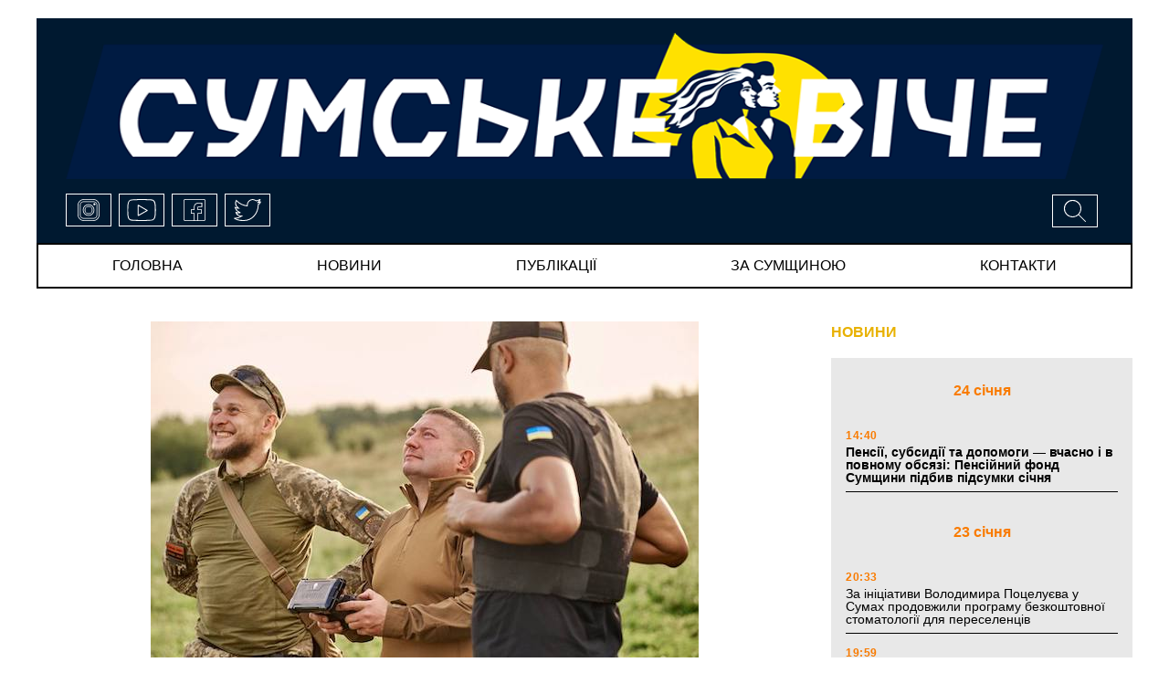

--- FILE ---
content_type: text/html; charset=UTF-8
request_url: https://viche.sumy.ua/news/u-sumskomu-rajoni-pridbali-na-10-miljoniv-droniv.html
body_size: 14005
content:

<!doctype html>
<html lang="uk">
<head>
	<!-- Global site tag (gtag.js) - Google Analytics -->
<script async src="https://www.googletagmanager.com/gtag/js?id=UA-177931171-1"></script>
<script>
window.dataLayer = window.dataLayer || [];
  function gtag(){dataLayer.push(arguments);}
  gtag('js', new Date());

  gtag('config', 'UA-177931171-1');
</script>
	<meta charset="UTF-8">
	<meta name="viewport" content="width=device-width, initial-scale=1">
	<link rel="profile" href="https://gmpg.org/xfn/11">
	<title>У Сумському районі придбали на 10 мільйонів дронів |</title>

<!-- All In One SEO Pack 3.7.1ob_start_detected [-1,-1] -->
<script type="application/ld+json" class="aioseop-schema">{"@context":"https://schema.org","@graph":[{"@type":"Organization","@id":"https://viche.sumy.ua/#organization","url":"https://viche.sumy.ua/","name":"СУМСЬКЕ ВІЧЕ","sameAs":[],"logo":{"@type":"ImageObject","@id":"https://viche.sumy.ua/#logo","url":"https://viche.sumy.ua/wp-content/uploads/2020/06/logo.png","caption":""},"image":{"@id":"https://viche.sumy.ua/#logo"}},{"@type":"WebSite","@id":"https://viche.sumy.ua/#website","url":"https://viche.sumy.ua/","name":"СУМСЬКЕ ВІЧЕ","publisher":{"@id":"https://viche.sumy.ua/#organization"},"potentialAction":{"@type":"SearchAction","target":"https://viche.sumy.ua/?s={search_term_string}","query-input":"required name=search_term_string"}},{"@type":"WebPage","@id":"https://viche.sumy.ua/news/u-sumskomu-rajoni-pridbali-na-10-miljoniv-droniv.html#webpage","url":"https://viche.sumy.ua/news/u-sumskomu-rajoni-pridbali-na-10-miljoniv-droniv.html","inLanguage":"ru-RU","name":"У Сумському районі придбали на 10 мільйонів дронів","isPartOf":{"@id":"https://viche.sumy.ua/#website"},"breadcrumb":{"@id":"https://viche.sumy.ua/news/u-sumskomu-rajoni-pridbali-na-10-miljoniv-droniv.html#breadcrumblist"},"image":{"@type":"ImageObject","@id":"https://viche.sumy.ua/news/u-sumskomu-rajoni-pridbali-na-10-miljoniv-droniv.html#primaryimage","url":"https://viche.sumy.ua/wp-content/uploads/2023/09/photo_2023-09-04-08.26.36.jpeg","width":600,"height":399},"primaryImageOfPage":{"@id":"https://viche.sumy.ua/news/u-sumskomu-rajoni-pridbali-na-10-miljoniv-droniv.html#primaryimage"},"datePublished":"2023-09-04T05:34:41+03:00","dateModified":"2023-09-04T05:34:41+03:00"},{"@type":"Article","@id":"https://viche.sumy.ua/news/u-sumskomu-rajoni-pridbali-na-10-miljoniv-droniv.html#article","isPartOf":{"@id":"https://viche.sumy.ua/news/u-sumskomu-rajoni-pridbali-na-10-miljoniv-droniv.html#webpage"},"author":{"@id":"https://viche.sumy.ua/author/viche_admin#author"},"headline":"У Сумському районі придбали на 10 мільйонів дронів","datePublished":"2023-09-04T05:34:41+03:00","dateModified":"2023-09-04T05:34:41+03:00","commentCount":0,"mainEntityOfPage":{"@id":"https://viche.sumy.ua/news/u-sumskomu-rajoni-pridbali-na-10-miljoniv-droniv.html#webpage"},"publisher":{"@id":"https://viche.sumy.ua/#organization"},"articleSection":"НОВИНИ","image":{"@type":"ImageObject","@id":"https://viche.sumy.ua/news/u-sumskomu-rajoni-pridbali-na-10-miljoniv-droniv.html#primaryimage","url":"https://viche.sumy.ua/wp-content/uploads/2023/09/photo_2023-09-04-08.26.36.jpeg","width":600,"height":399}},{"@type":"Person","@id":"https://viche.sumy.ua/author/viche_admin#author","name":"viche_admin","sameAs":[],"image":{"@type":"ImageObject","@id":"https://viche.sumy.ua/#personlogo","url":"https://secure.gravatar.com/avatar/cd23735ca3c176aa3dfdffb01b15476a?s=96&d=mm&r=g","width":96,"height":96,"caption":"viche_admin"}},{"@type":"BreadcrumbList","@id":"https://viche.sumy.ua/news/u-sumskomu-rajoni-pridbali-na-10-miljoniv-droniv.html#breadcrumblist","itemListElement":[{"@type":"ListItem","position":1,"item":{"@type":"WebPage","@id":"https://viche.sumy.ua/","url":"https://viche.sumy.ua/","name":"СУМСЬКЕ ВІЧЕ"}},{"@type":"ListItem","position":2,"item":{"@type":"WebPage","@id":"https://viche.sumy.ua/news/u-sumskomu-rajoni-pridbali-na-10-miljoniv-droniv.html","url":"https://viche.sumy.ua/news/u-sumskomu-rajoni-pridbali-na-10-miljoniv-droniv.html","name":"У Сумському районі придбали на 10 мільйонів дронів"}}]}]}</script>
<link rel="canonical" href="https://viche.sumy.ua/news/u-sumskomu-rajoni-pridbali-na-10-miljoniv-droniv.html" />
<!-- All In One SEO Pack -->
<link rel='dns-prefetch' href='//ajax.googleapis.com' />
<link rel='dns-prefetch' href='//cdnjs.cloudflare.com' />
<link rel='dns-prefetch' href='//stackpath.bootstrapcdn.com' />
<link rel='dns-prefetch' href='//maxcdn.bootstrapcdn.com' />
<link rel='dns-prefetch' href='//s.w.org' />
<link rel="alternate" type="application/rss+xml" title="СУМСЬКЕ ВІЧЕ &raquo; Лента" href="https://viche.sumy.ua/feed" />
<link rel="alternate" type="application/rss+xml" title="СУМСЬКЕ ВІЧЕ &raquo; Лента комментариев" href="https://viche.sumy.ua/comments/feed" />
		<script>
			window._wpemojiSettings = {"baseUrl":"https:\/\/s.w.org\/images\/core\/emoji\/13.0.0\/72x72\/","ext":".png","svgUrl":"https:\/\/s.w.org\/images\/core\/emoji\/13.0.0\/svg\/","svgExt":".svg","source":{"concatemoji":"https:\/\/viche.sumy.ua\/wp-includes\/js\/wp-emoji-release.min.js"}};
			!function(e,a,t){var r,n,o,i,p=a.createElement("canvas"),s=p.getContext&&p.getContext("2d");function c(e,t){var a=String.fromCharCode;s.clearRect(0,0,p.width,p.height),s.fillText(a.apply(this,e),0,0);var r=p.toDataURL();return s.clearRect(0,0,p.width,p.height),s.fillText(a.apply(this,t),0,0),r===p.toDataURL()}function l(e){if(!s||!s.fillText)return!1;switch(s.textBaseline="top",s.font="600 32px Arial",e){case"flag":return!c([127987,65039,8205,9895,65039],[127987,65039,8203,9895,65039])&&(!c([55356,56826,55356,56819],[55356,56826,8203,55356,56819])&&!c([55356,57332,56128,56423,56128,56418,56128,56421,56128,56430,56128,56423,56128,56447],[55356,57332,8203,56128,56423,8203,56128,56418,8203,56128,56421,8203,56128,56430,8203,56128,56423,8203,56128,56447]));case"emoji":return!c([55357,56424,8205,55356,57212],[55357,56424,8203,55356,57212])}return!1}function d(e){var t=a.createElement("script");t.src=e,t.defer=t.type="text/javascript",a.getElementsByTagName("head")[0].appendChild(t)}for(i=Array("flag","emoji"),t.supports={everything:!0,everythingExceptFlag:!0},o=0;o<i.length;o++)t.supports[i[o]]=l(i[o]),t.supports.everything=t.supports.everything&&t.supports[i[o]],"flag"!==i[o]&&(t.supports.everythingExceptFlag=t.supports.everythingExceptFlag&&t.supports[i[o]]);t.supports.everythingExceptFlag=t.supports.everythingExceptFlag&&!t.supports.flag,t.DOMReady=!1,t.readyCallback=function(){t.DOMReady=!0},t.supports.everything||(n=function(){t.readyCallback()},a.addEventListener?(a.addEventListener("DOMContentLoaded",n,!1),e.addEventListener("load",n,!1)):(e.attachEvent("onload",n),a.attachEvent("onreadystatechange",function(){"complete"===a.readyState&&t.readyCallback()})),(r=t.source||{}).concatemoji?d(r.concatemoji):r.wpemoji&&r.twemoji&&(d(r.twemoji),d(r.wpemoji)))}(window,document,window._wpemojiSettings);
		</script>
		<style>
img.wp-smiley,
img.emoji {
	display: inline !important;
	border: none !important;
	box-shadow: none !important;
	height: 1em !important;
	width: 1em !important;
	margin: 0 .07em !important;
	vertical-align: -0.1em !important;
	background: none !important;
	padding: 0 !important;
}
</style>
	<link rel='stylesheet' id='wp-block-library-css'  href='https://viche.sumy.ua/wp-includes/css/dist/block-library/style.min.css' media='all' />
<link rel='stylesheet' id='wp-pagenavi-css'  href='https://viche.sumy.ua/wp-content/plugins/wp-pagenavi/pagenavi-css.css' media='all' />
<link rel='stylesheet' id='bootstrap-style-css'  href='https://maxcdn.bootstrapcdn.com/bootstrap/4.0.0/css/bootstrap.min.css' media='' />
<link rel='stylesheet' id='style-css'  href='https://viche.sumy.ua/wp-content/themes/viche/style.css' media='' />
<link rel="https://api.w.org/" href="https://viche.sumy.ua/wp-json/" /><link rel="alternate" type="application/json" href="https://viche.sumy.ua/wp-json/wp/v2/posts/25660" /><link rel="EditURI" type="application/rsd+xml" title="RSD" href="https://viche.sumy.ua/xmlrpc.php?rsd" />
<link rel="wlwmanifest" type="application/wlwmanifest+xml" href="https://viche.sumy.ua/wp-includes/wlwmanifest.xml" /> 
<link rel='prev' title='Нардеп Михайло Ананченко: “Інна Сорока вже не депутат “Слуги Народу””' href='https://viche.sumy.ua/news/nardep-mihajlo-ananchenko-inna-soroka-vzhe-ne-deputat-slugi-narodu.html' />
<link rel='next' title='Нардеп Михайло Ананченко: «Завдяки партнерам і містам-побратимам Суми отримали 10 автівок та 3 автобуси!»' href='https://viche.sumy.ua/news/nardep-mihajlo-ananchenko-zavdyaki-partneram-i-mistam-pobratimam-sumi-otrimali-10-avtivok-ta-3-avtobusi.html' />

<link rel='shortlink' href='https://viche.sumy.ua/?p=25660' />
<link rel="alternate" type="application/json+oembed" href="https://viche.sumy.ua/wp-json/oembed/1.0/embed?url=https%3A%2F%2Fviche.sumy.ua%2Fnews%2Fu-sumskomu-rajoni-pridbali-na-10-miljoniv-droniv.html" />
<link rel="alternate" type="text/xml+oembed" href="https://viche.sumy.ua/wp-json/oembed/1.0/embed?url=https%3A%2F%2Fviche.sumy.ua%2Fnews%2Fu-sumskomu-rajoni-pridbali-na-10-miljoniv-droniv.html&#038;format=xml" />
<meta property="og:image" content="https://viche.sumy.ua/wp-content/uploads/2023/09/photo_2023-09-04-08.26.36.jpeg" />
<meta property="og:type" content="article" />
<meta property="og:title" content="У Сумському районі придбали на 10 мільйонів дронів" />
<meta property="og:image:width" content="400" />
<meta property="og:image:height" content="300" />
<meta property="og:url" content="https://viche.sumy.ua/news/u-sumskomu-rajoni-pridbali-na-10-miljoniv-droniv.html" />
<meta property="og:description" content="Керівництвом Сумського району та місцевих громад в серпні цього року передано чергову партію літальних апаратів на потреби Збройних Сил України. Коптери загальною вартістю пʼять мільйонів гривень придбано за рахунок місцевих бюджетів громад Сумського району. Раніше, в липні громади Сумського району також передали Збройним Силам України безпілотників на пʼять мільйонів гривень. Голова Сумської районної ради Геннадій [&hellip;]" />
<style>.recentcomments a{display:inline !important;padding:0 !important;margin:0 !important;}</style><link rel="icon" href="https://viche.sumy.ua/wp-content/uploads/2020/06/cropped-logo_quad_2-32x32.png" sizes="32x32" />
<link rel="icon" href="https://viche.sumy.ua/wp-content/uploads/2020/06/cropped-logo_quad_2-192x192.png" sizes="192x192" />
<link rel="apple-touch-icon" href="https://viche.sumy.ua/wp-content/uploads/2020/06/cropped-logo_quad_2-180x180.png" />
<meta name="msapplication-TileImage" content="https://viche.sumy.ua/wp-content/uploads/2020/06/cropped-logo_quad_2-270x270.png" />
		<meta charset="UTF-8">
		<meta name="viewport" content="width=device-width, initial-scale=1">
		<link rel="profile" href="https://gmpg.org/xfn/11">
		<title>У Сумському районі придбали на 10 мільйонів дронів &#8211; СУМСЬКЕ ВІЧЕ</title>

<!-- Предупреждение отладки: All In One SEO Pack метаданные повторно включены фильтром wp_head. Вызвано 2 раз! -->
<link rel='dns-prefetch' href='//ajax.googleapis.com' />
<link rel='dns-prefetch' href='//cdnjs.cloudflare.com' />
<link rel='dns-prefetch' href='//stackpath.bootstrapcdn.com' />
<link rel='dns-prefetch' href='//maxcdn.bootstrapcdn.com' />
<link rel='dns-prefetch' href='//s.w.org' />
<link rel="alternate" type="application/rss+xml" title="СУМСЬКЕ ВІЧЕ &raquo; Лента" href="https://viche.sumy.ua/feed" />
<link rel="alternate" type="application/rss+xml" title="СУМСЬКЕ ВІЧЕ &raquo; Лента комментариев" href="https://viche.sumy.ua/comments/feed" />
<script src='https://viche.sumy.ua/wp-includes/js/wp-embed.min.js' id='wp-embed-js'></script>
<link rel="https://api.w.org/" href="https://viche.sumy.ua/wp-json/" /><link rel="alternate" type="application/json" href="https://viche.sumy.ua/wp-json/wp/v2/posts/25660" /><link rel="EditURI" type="application/rsd+xml" title="RSD" href="https://viche.sumy.ua/xmlrpc.php?rsd" />
<link rel="wlwmanifest" type="application/wlwmanifest+xml" href="https://viche.sumy.ua/wp-includes/wlwmanifest.xml" /> 
<link rel='prev' title='Нардеп Михайло Ананченко: “Інна Сорока вже не депутат “Слуги Народу””' href='https://viche.sumy.ua/news/nardep-mihajlo-ananchenko-inna-soroka-vzhe-ne-deputat-slugi-narodu.html' />
<link rel='next' title='Нардеп Михайло Ананченко: «Завдяки партнерам і містам-побратимам Суми отримали 10 автівок та 3 автобуси!»' href='https://viche.sumy.ua/news/nardep-mihajlo-ananchenko-zavdyaki-partneram-i-mistam-pobratimam-sumi-otrimali-10-avtivok-ta-3-avtobusi.html' />

<link rel='shortlink' href='https://viche.sumy.ua/?p=25660' />
<link rel="alternate" type="application/json+oembed" href="https://viche.sumy.ua/wp-json/oembed/1.0/embed?url=https%3A%2F%2Fviche.sumy.ua%2Fnews%2Fu-sumskomu-rajoni-pridbali-na-10-miljoniv-droniv.html" />
<link rel="alternate" type="text/xml+oembed" href="https://viche.sumy.ua/wp-json/oembed/1.0/embed?url=https%3A%2F%2Fviche.sumy.ua%2Fnews%2Fu-sumskomu-rajoni-pridbali-na-10-miljoniv-droniv.html&#038;format=xml" />
<meta property="og:image" content="https://viche.sumy.ua/wp-content/uploads/2023/09/photo_2023-09-04-08.26.36.jpeg" />
<meta property="og:type" content="article" />
<meta property="og:title" content="У Сумському районі придбали на 10 мільйонів дронів" />
<meta property="og:image:width" content="400" />
<meta property="og:image:height" content="300" />
<meta property="og:url" content="https://viche.sumy.ua/news/u-sumskomu-rajoni-pridbali-na-10-miljoniv-droniv.html" />
<meta property="og:description" content="Керівництвом Сумського району та місцевих громад в серпні цього року передано чергову партію літальних апаратів на потреби Збройних Сил України. Коптери загальною вартістю пʼять мільйонів гривень придбано за рахунок місцевих бюджетів громад Сумського району. Раніше, в липні громади Сумського району також передали Збройним Силам України безпілотників на пʼять мільйонів гривень. Голова Сумської районної ради Геннадій [&hellip;]" />
<style>.recentcomments a{display:inline !important;padding:0 !important;margin:0 !important;}</style><link rel="icon" href="https://viche.sumy.ua/wp-content/uploads/2020/06/cropped-logo_quad_2-32x32.png" sizes="32x32" />
<link rel="icon" href="https://viche.sumy.ua/wp-content/uploads/2020/06/cropped-logo_quad_2-192x192.png" sizes="192x192" />
<link rel="apple-touch-icon" href="https://viche.sumy.ua/wp-content/uploads/2020/06/cropped-logo_quad_2-180x180.png" />
<meta name="msapplication-TileImage" content="https://viche.sumy.ua/wp-content/uploads/2020/06/cropped-logo_quad_2-270x270.png" />
	</head>

<body data-rsssl=1 class="post-template-default single single-post postid-25660 single-format-standard">
<!--[if lte IE 8]>
<p>Вы используете <strong>устаревший</strong> браузер. Пожалуйста, обновите Ваш браузер</a>, чтобы улучшить отображение веб-сайта .</p>
<p>You are using an <strong>outdated</strong> browser. Please upgrade your browser</a> to improve your experience.</p>
<![endif]-->
<div id="page">
	<header id="masthead" class="header inner-wrap clearfix">
		<div class="header-logo clearfix">

<div class="logo">
	<a href="/"><img src="https://viche.sumy.ua/wp-content/themes/viche/img/logo.png" title="viche" alt="viche"></a>
</div><!-- /.logo -->
	<div class="icons-block">
		<div class="header-menu dropdown">
			<button class="btn dropdown-toggle" type="button" id="dropdownMenuButton" data-toggle="dropdown" aria-haspopup="true" aria-expanded="false">
				<svg version="1.1" viewBox="0 0 32 32"
					width="32px" xml:space="preserve" xmlns="http://www.w3.org/2000/svg" xmlns:xlink="http://www.w3.org/1999/xlink">
						<path d="M4,10h24c1.104,0,2-0.896,2-2s-0.896-2-2-2H4C2.896,6,2,6.896,2,8S2.896,10,4,10z M28,14H4c-1.104,0-2,0.896-2,2  s0.896,2,2,2h24c1.104,0,2-0.896,2-2S29.104,14,28,14z M28,22H4c-1.104,0-2,0.896-2,2s0.896,2,2,2h24c1.104,0,2-0.896,2-2  S29.104,22,28,22z"/>
					</svg>
			</button>
			<div class="dropdown-menu" aria-labelledby="dropdownMenuButton">
				<ul id="menu-menyu" class="menu"><li id="menu-item-3985" class="menu-item menu-item-type-custom menu-item-object-custom menu-item-3985"><a href="/">Головна</a></li>
<li id="menu-item-3986" class="menu-item menu-item-type-post_type menu-item-object-page menu-item-3986"><a href="https://viche.sumy.ua/every-news">новини</a></li>
<li id="menu-item-3990" class="menu-item menu-item-type-post_type menu-item-object-page menu-item-3990"><a href="https://viche.sumy.ua/every-publications">публікації</a></li>
<li id="menu-item-3989" class="menu-item menu-item-type-post_type menu-item-object-page menu-item-3989"><a href="https://viche.sumy.ua/every-za-symwunoy">за сумщиною</a></li>
<li id="menu-item-3992" class="menu-item menu-item-type-post_type menu-item-object-page menu-item-3992"><a href="https://viche.sumy.ua/contacts">Контакти</a></li>
</ul>				<div class="search">
					<!-- Button trigger modal -->
					<button type="button" data-toggle="modal" data-target="#myModal">
				<span>
			<svg version="1.1" id="Capa_1" xmlns="http://www.w3.org/2000/svg" xmlns:xlink="http://www.w3.org/1999/xlink"
				x="0px" y="0px" viewBox="0 0 612.08 612.08" xml:space="preserve">
					<g>
						<path d="M237.927,0C106.555,0,0.035,106.52,0.035,237.893c0,131.373,106.52,237.893,237.893,237.893
		c50.518,0,97.368-15.757,135.879-42.597l0.028-0.028l176.432,176.433c3.274,3.274,8.48,3.358,11.839,0l47.551-47.551
		c3.274-3.274,3.106-8.703-0.028-11.838L433.223,373.8c26.84-38.539,42.597-85.39,42.597-135.907C475.82,106.52,369.3,0,237.927,0z
		 M237.927,419.811c-100.475,0-181.918-81.443-181.918-181.918S137.453,55.975,237.927,55.975s181.918,81.443,181.918,181.918
		S338.402,419.811,237.927,419.811z"/>
					</g>
					</svg>
			</span>
					</button>
				</div><!-- /.search -->
				<div class="social-links">
					<a href="#">
					<span class="icon">
						<svg>
								<use xlink:href=https://viche.sumy.ua/wp-content/themes/viche/img/sprite.svg#instagram></use>
						</svg>
					</span>
					</a>
					<a href="#">
					<span class="icon">
						<svg>
								<use xlink:href=https://viche.sumy.ua/wp-content/themes/viche/img/sprite.svg#youtube></use>
						</svg>
					</span>
					</a>
					<a href="#">
					<span class="icon">
						<svg>
								<use xlink:href=https://viche.sumy.ua/wp-content/themes/viche/img/sprite.svg#facebook></use>
						</svg>
					</span>
					</a>
					<a href="#">
					<span class="icon">
						<svg>
							<use xlink:href=https://viche.sumy.ua/wp-content/themes/viche/img/sprite.svg#twitter></use>
						</svg>
					</span>
					</a>
				</div><!-- /.social-links -->
			</div>
		</div>
		<div class="social-links">
			<a href="#">
					<span class="icon">
						<svg>
								<use xlink:href=https://viche.sumy.ua/wp-content/themes/viche/img/sprite.svg#instagram></use>
						</svg>
					</span>
			</a>
			<a href="#">
					<span class="icon">
						<svg>
								<use xlink:href=https://viche.sumy.ua/wp-content/themes/viche/img/sprite.svg#youtube></use>
						</svg>
					</span>
			</a>
			<a href="#">
					<span class="icon">
						<svg>
								<use xlink:href=https://viche.sumy.ua/wp-content/themes/viche/img/sprite.svg#facebook></use>
						</svg>
					</span>
			</a>
			<a href="#">
					<span class="icon">
						<svg>
							<use xlink:href=https://viche.sumy.ua/wp-content/themes/viche/img/sprite.svg#twitter></use>
						</svg>
					</span>
			</a>
		</div><!-- /.social-links -->
		<div class="search">
			<!-- Button trigger modal -->
			<button type="button" data-toggle="modal" data-target="#myModal">
				<span>
						<svg>
							<use xlink:href=https://viche.sumy.ua/wp-content/themes/viche/img/sprite.svg#search></use>
						</svg>
			</span>
			</button>
		</div><!-- /.search -->
	</div>

</div><!-- /.header-logo -->		<div id="menu" class="clearfix">
	<!-- Navbar -->
	<nav class="navbar navbar-expand-md">
		<button class="navbar-toggler" type="button" data-toggle="collapse" data-target="#navbarColor01"
				aria-controls="navbarColor01" aria-expanded="false" aria-label="Toggle navigation">
			<svg height="32px" id="Layer_1" style="enable-background:new 0 0 32 32;" version="1.1" viewBox="0 0 32 32"
					width="32px" xml:space="preserve" xmlns="http://www.w3.org/2000/svg"
					xmlns:xlink="http://www.w3.org/1999/xlink"><path d="M4,10h24c1.104,0,2-0.896,2-2s-0.896-2-2-2H4C2.896,6,2,6.896,2,8S2.896,10,4,10z M28,14H4c-1.104,0-2,0.896-2,2  s0.896,2,2,2h24c1.104,0,2-0.896,2-2S29.104,14,28,14z M28,22H4c-1.104,0-2,0.896-2,2s0.896,2,2,2h24c1.104,0,2-0.896,2-2  S29.104,22,28,22z"/></svg>
		</button>
		<div class="collapse navbar-collapse" id="navbarColor01">
			<ul id="menu-menyu-1" class="menu"><li class="menu-item menu-item-type-custom menu-item-object-custom menu-item-3985"><a href="/">Головна</a></li>
<li class="menu-item menu-item-type-post_type menu-item-object-page menu-item-3986"><a href="https://viche.sumy.ua/every-news">новини</a></li>
<li class="menu-item menu-item-type-post_type menu-item-object-page menu-item-3990"><a href="https://viche.sumy.ua/every-publications">публікації</a></li>
<li class="menu-item menu-item-type-post_type menu-item-object-page menu-item-3989"><a href="https://viche.sumy.ua/every-za-symwunoy">за сумщиною</a></li>
<li class="menu-item menu-item-type-post_type menu-item-object-page menu-item-3992"><a href="https://viche.sumy.ua/contacts">Контакти</a></li>
</ul>		</div>
	</nav>
	<!-- Navbar End -->
</div>	</header>
<main id="single-page-main" class="inner-wrap clearfix">
	<div class="primary">
		<div class="single-content">
				<article id="post-25660" class="post-25660 post type-post status-publish format-standard has-post-thumbnail hentry category-news">
	
			<div class="post-thumbnail">
				<img width="600" height="399" src="https://viche.sumy.ua/wp-content/uploads/2023/09/photo_2023-09-04-08.26.36.jpeg" class="attachment-post-thumbnail size-post-thumbnail wp-post-image" alt="" loading="lazy" srcset="https://viche.sumy.ua/wp-content/uploads/2023/09/photo_2023-09-04-08.26.36.jpeg 600w, https://viche.sumy.ua/wp-content/uploads/2023/09/photo_2023-09-04-08.26.36-150x100.jpeg 150w, https://viche.sumy.ua/wp-content/uploads/2023/09/photo_2023-09-04-08.26.36-355x236.jpeg 355w" sizes="(max-width: 600px) 100vw, 600px" />			</div><!-- .post-thumbnail -->

				<header class="entry-header">
			<h1 class="entry-title">У Сумському районі придбали на 10 мільйонів дронів</h1>					<div class="single-entry-meta">
						<span class="entry-time">  8:34 /  </span>
						<span class="entry-date">	4 вересня 2023</span>
											</div><!-- .entry-meta -->
						</header><!-- .entry-header -->

	<div class="entry-content">
		<p align="JUSTIFY"><b>Керівництвом Сумського району та місцевих громад в серпні цього року передано чергову партію літальних апаратів на потреби Збройних Сил України. Коптери загальною вартістю пʼять мільйонів гривень придбано за рахунок місцевих бюджетів громад Сумського району. Раніше, в липні громади Сумського району також передали Збройним Силам України безпілотників на пʼять мільйонів гривень. </b></p>
<p align="JUSTIFY"><a name="_9ogs0y4lti57"></a><b>Голова Сумської районної ради Геннадій ДЕМʼЯНЕНКО</b>: «Далі працюємо на нашу оборону. Ще на пʼять мільйонів передали нашим військовим «пташок». Маючи нагоду пересвідчились в ефективності застосування безпілотників. І їх необхідності для оборонців ще в більшій кількості. Надзвичайно вдячний нашим громадам та їх керівникам, які фінансування саме оборонних питань визначають за перший пріоритет. Особливо в прикордонних громадах, які щоденно потерпають від обстрілів».</p>
<p align="JUSTIFY"><a name="_6d71zqbs8mf6"></a>Нагадаємо, що за повідомленням Офісу Президента України нещодавно в Івано-Франківську обговорювали бюджетні питання. Відзначено, що місцеві бюджети мають суттєві ресурси, які треба витрачати з державницької позиції. Усі бачать, якими є потреби на передовій. Усі бачать, на чому акцентують волонтери. Отже, усі бюджети – і державний, і місцевий – мають відповідати пріоритету номер один, а саме обороні. Допомога нашим воїнам, допомога захисту, допомога сім’ям наших героїв і загалом захисту життя. «Що стосується бюджетних витрат. Українські воїни, весь наш народ мають відчувати, що українські громади вважають оборону саме першим пріоритетом… Бюджетні витрати повинні відображати саме таке пріоритетне розуміння завдань. Хай на мене не ображаються деякі представники місцевої влади, зараз точно не час для заміни бруківки. Ми бруківкою ворога не виженемо з нашої держави. Тому, вибачте, будемо прикрашати міста вже переможні. Також варто шукати позабюджетні джерела для інших напрямків роботи. Можна говорити з донорами», – <b>наголосив Президент України Володимир ЗЕЛЕНСЬКИЙ.</b></p>
	</div><!-- .entry-content -->

</article><!-- #post-25660 -->
		<div class="share-on-social">
			<span>ПОДІЛИТИСЯ В СОЦІАЛЬНИХ МЕРЕЖАХ</span>
		</div>
		<div data-mobile-view="false" data-share-size="40" data-like-text-enable="false" data-background-alpha="0.0"
			data-pid="1942737" data-mode="share" data-background-color="#ffffff" data-share-shape="round"
			data-share-counter-size="12" data-icon-color="#ffffff" data-mobile-sn-ids="fb.vk.tw.ok.wh.tm.vb."
			data-text-color="#000000" data-buttons-color="#FFFFFF" data-counter-background-color="#ffffff"
			data-share-counter-type="disable" data-orientation="horizontal" data-following-enable="false"
			data-sn-ids="fb.vk.tw.ok.wh.tm.vb." data-preview-mobile="false" data-selection-enable="false"
			data-exclude-show-more="false" data-share-style="1" data-counter-background-alpha="1.0" data-top-button="false"
			class="uptolike-buttons"></div>
		
		</div><!-- /.single-content -->
	</div><!-- /.primary -->
	<aside class="sidebar">
		<div class="news-column">
			<div class="block-title">
				<a href="/every-news">НОВИНИ</a>
			</div>
			<div class="news-list">
				


			<div class="group-date">
				24 січня			</div>

		
		<article id="post-27545" class="article-content post-27545 post type-post status-publish format-standard has-post-thumbnail hentry category-news">
			<!--			-->			<header class="entry-header">
				<div class="entry-header-inner">
					<div class="news-time">14:40 </div>
					<h3 class="entry-title teg-bold"><a href="https://viche.sumy.ua/news/pensiyi-subsidiyi-ta-dopomogi-vchasno-i-v-povnomu-obsyazi-pensijnij-fond-sumshhini-pidbiv-pidsumki-sichnya.html">Пенсії, субсидії та допомоги — вчасно і в повному обсязі: Пенсійний фонд Сумщини підбив підсумки січня</a></h3>
				</div><!-- .entry-header-inner -->
			</header>
		</article><!-- #post-27545 -->

			
			<div class="group-date">
				23 січня			</div>

		
		<article id="post-27543" class="article-content post-27543 post type-post status-publish format-standard has-post-thumbnail hentry category-news">
			<!--			-->			<header class="entry-header">
				<div class="entry-header-inner">
					<div class="news-time">20:33 </div>
					<h3 class="entry-title"><a href="https://viche.sumy.ua/news/za-initsiativi-volodimira-potseluyeva-u-sumah-prodovzhili-programu-bezkoshtovnoyi-stomatologiyi-dlya-pereselentsiv.html">За ініціативи Володимира Поцелуєва у Сумах продовжили програму безкоштовної стоматології для переселенців</a></h3>
				</div><!-- .entry-header-inner -->
			</header>
		</article><!-- #post-27543 -->

			
		<article id="post-27541" class="article-content post-27541 post type-post status-publish format-standard has-post-thumbnail hentry category-news">
			<!--			-->			<header class="entry-header">
				<div class="entry-header-inner">
					<div class="news-time">19:59 </div>
					<h3 class="entry-title teg-bold"><a href="https://viche.sumy.ua/news/energonezalezhnist-likaren-ta-gidni-zarplati-oleksij-romanko-obgovoriv-prioriteti-meditsini-sumshhini-z-ministrom-ohoroni-zdorov-ya.html">Енергонезалежність лікарень та гідні зарплати: Олексій Романько обговорив пріоритети медицини Сумщини з Міністром охорони здоров’я</a></h3>
				</div><!-- .entry-header-inner -->
			</header>
		</article><!-- #post-27541 -->

			
		<article id="post-27539" class="article-content post-27539 post type-post status-publish format-standard has-post-thumbnail hentry category-news">
			<!--			-->			<header class="entry-header">
				<div class="entry-header-inner">
					<div class="news-time">19:10 </div>
					<h3 class="entry-title teg-bold"><a href="https://viche.sumy.ua/news/pensijnij-fond-sumshhini-poperedzhaye-pro-novu-shahrajsku-shemu-ta-zaklikaye-doviryati-lishe-ofitsijnim-dzherelam.html">Пенсійний фонд Сумщини попереджає про нову шахрайську схему та закликає довіряти лише офіційним джерелам</a></h3>
				</div><!-- .entry-header-inner -->
			</header>
		</article><!-- #post-27539 -->

			
			<div class="group-date">
				22 січня			</div>

		
		<article id="post-27537" class="article-content post-27537 post type-post status-publish format-standard has-post-thumbnail hentry category-news">
			<!--			-->			<header class="entry-header">
				<div class="entry-header-inner">
					<div class="news-time">19:00 </div>
					<h3 class="entry-title teg-bold"><a href="https://viche.sumy.ua/news/iz-7-yi-ranku-do-8-yi-vechora-pensijnij-fond-u-sumah-suttyevo-podovzhiv-chas-prijomu-gromadyan.html">Із 7-ї ранку до 8-ї вечора: Пенсійний фонд у Сумах суттєво подовжив час прийому громадян</a></h3>
				</div><!-- .entry-header-inner -->
			</header>
		</article><!-- #post-27537 -->

			
		<article id="post-27535" class="article-content post-27535 post type-post status-publish format-standard has-post-thumbnail hentry category-news">
			<!--			-->			<header class="entry-header">
				<div class="entry-header-inner">
					<div class="news-time">14:18 </div>
					<h3 class="entry-title teg-bold"><a href="https://viche.sumy.ua/news/golos-sumshhini-u-natsionalnomu-hori-yednosti-volodimir-potseluyev-priyednavsya-do-zvorushlivogo-fleshmobu-do-dnya-sobornosti.html">Голос Сумщини у національному хорі єдності: Володимир Поцелуєв приєднався до зворушливого флешмобу до Дня Соборності</a></h3>
				</div><!-- .entry-header-inner -->
			</header>
		</article><!-- #post-27535 -->

			
			<div class="group-date">
				14 січня			</div>

		
		<article id="post-27533" class="article-content post-27533 post type-post status-publish format-standard has-post-thumbnail hentry category-news">
			<!--			-->			<header class="entry-header">
				<div class="entry-header-inner">
					<div class="news-time">21:26 </div>
					<h3 class="entry-title teg-bold"><a href="https://viche.sumy.ua/news/shvejtsarskij-sir-iz-dirkami-v-zakoni-navishho-bova-prityagnuv-u-trostyanets-avtobusi-yaki-nichim-zapravlyati-i-ne-mozhna-vipuskati-na-rejs.html">«Швейцарський сир» із дірками в законі: навіщо Бова притягнув у Тростянець автобуси, які нічим заправляти і не можна випускати на рейс?</a></h3>
				</div><!-- .entry-header-inner -->
			</header>
		</article><!-- #post-27533 -->

			
		<article id="post-27531" class="article-content post-27531 post type-post status-publish format-standard has-post-thumbnail hentry category-news">
			<!--			-->			<header class="entry-header">
				<div class="entry-header-inner">
					<div class="news-time">20:55 </div>
					<h3 class="entry-title teg-bold"><a href="https://viche.sumy.ua/news/volodimir-potseluyev-obladnannya-i-stini-ne-likuyut-likuyut-lyudi-yak-sumska-likarnya-sv-pantelejmona-rozvivayetsya-pid-chas-vijni.html">Володимир Поцелуєв: &#8220;Обладнання і стіни не лікують, лікують люди&#8221;. Як сумська лікарня Св. Пантелеймона розвивається під час війни</a></h3>
				</div><!-- .entry-header-inner -->
			</header>
		</article><!-- #post-27531 -->

			
		<article id="post-27527" class="article-content post-27527 post type-post status-publish format-standard has-post-thumbnail hentry category-news">
			<!--			-->			<header class="entry-header">
				<div class="entry-header-inner">
					<div class="news-time">18:39 </div>
					<h3 class="entry-title teg-bold"><a href="https://viche.sumy.ua/news/bez-cherg-ta-zvernen-na-sumshhini-avtomatichno-pidvishhili-pensiyi-dlya-152-tisyach-gromadyan.html">Без черг та звернень: на Сумщині автоматично підвищили пенсії для 152 тисяч громадян</a></h3>
				</div><!-- .entry-header-inner -->
			</header>
		</article><!-- #post-27527 -->

			
		<article id="post-27529" class="article-content post-27529 post type-post status-publish format-standard has-post-thumbnail hentry category-news">
			<!--			-->			<header class="entry-header">
				<div class="entry-header-inner">
					<div class="news-time">15:54 </div>
					<h3 class="entry-title teg-bold"><a href="https://viche.sumy.ua/news/za-spriyannya-oleksiya-romanka-u-shosttsi-vidnovili-ispiti-na-vodijski-prava.html">За сприяння Олексія Романька у Шостці відновили іспити на водійські права</a></h3>
				</div><!-- .entry-header-inner -->
			</header>
		</article><!-- #post-27529 -->

			
		<article id="post-27525" class="article-content post-27525 post type-post status-publish format-standard has-post-thumbnail hentry category-news">
			<!--			-->			<header class="entry-header">
				<div class="entry-header-inner">
					<div class="news-time">11:04 </div>
					<h3 class="entry-title teg-bold"><a href="https://viche.sumy.ua/news/faktichne-zahoplennya-ofisu-timoshenko-zayavila-pro-nezakonni-nichni-diyi-silovikiv-i-politichne-peresliduvannya.html">«Фактичне захоплення офісу»: Тимошенко заявила про незаконні нічні дії силовиків і політичне переслідування</a></h3>
				</div><!-- .entry-header-inner -->
			</header>
		</article><!-- #post-27525 -->

			
			<div class="group-date">
				13 січня			</div>

		
		<article id="post-27523" class="article-content post-27523 post type-post status-publish format-standard has-post-thumbnail hentry category-news">
			<!--			-->			<header class="entry-header">
				<div class="entry-header-inner">
					<div class="news-time">21:59 </div>
					<h3 class="entry-title teg-bold"><a href="https://viche.sumy.ua/news/yefrem-lazarev-prozvituvav-pro-robotu-u-2025-rotsi.html">Єфрем Лазарев прозвітував про роботу у 2025 році</a></h3>
				</div><!-- .entry-header-inner -->
			</header>
		</article><!-- #post-27523 -->

			
		<article id="post-27521" class="article-content post-27521 post type-post status-publish format-standard has-post-thumbnail hentry category-news">
			<!--			-->			<header class="entry-header">
				<div class="entry-header-inner">
					<div class="news-time">17:58 </div>
					<h3 class="entry-title teg-bold"><a href="https://viche.sumy.ua/news/volodimir-potseluyev-robitimemo-vse-shhob-lyudi-otrimuvali-dopomogu-tut-i-zaraz-direktor-likarni-sv-pantelejmona-pro-zabezpechennya-bezkoshtovnogo-protezuvannya.html">Володимир Поцелуєв: «Робитимемо все, щоб люди отримували допомогу тут і зараз» — директор лікарні Св. Пантелеймона про забезпечення безкоштовного протезування</a></h3>
				</div><!-- .entry-header-inner -->
			</header>
		</article><!-- #post-27521 -->

			
		<article id="post-27519" class="article-content post-27519 post type-post status-publish format-standard has-post-thumbnail hentry category-news">
			<!--			-->			<header class="entry-header">
				<div class="entry-header-inner">
					<div class="news-time">13:10 </div>
					<h3 class="entry-title teg-bold"><a href="https://viche.sumy.ua/news/diyi-vazhlivishi-za-slova-deputat-sumskoyi-oblradi-vitalij-kalinichenko-prozvituvav-pro-robotu-u-nadskladnij-2025-rik.html">«Дії важливіші за слова»: депутат Сумської облради Віталій Калініченко прозвітував про роботу у надскладний 2025 рік</a></h3>
				</div><!-- .entry-header-inner -->
			</header>
		</article><!-- #post-27519 -->

			
			<div class="group-date">
				10 січня			</div>

		
		<article id="post-27517" class="article-content post-27517 post type-post status-publish format-standard has-post-thumbnail hentry category-news">
			<!--			-->			<header class="entry-header">
				<div class="entry-header-inner">
					<div class="news-time">18:59 </div>
					<h3 class="entry-title teg-bold"><a href="https://viche.sumy.ua/news/vadim-lisij-zbilshennya-podatkiv-dlya-fopiv-znishhit-biznes.html">Вадим Лисий: збільшення податків для ФОПів знищить бізнес</a></h3>
				</div><!-- .entry-header-inner -->
			</header>
		</article><!-- #post-27517 -->

			
		<article id="post-27515" class="article-content post-27515 post type-post status-publish format-standard has-post-thumbnail hentry category-news">
			<!--			-->			<header class="entry-header">
				<div class="entry-header-inner">
					<div class="news-time">14:30 </div>
					<h3 class="entry-title teg-bold"><a href="https://viche.sumy.ua/news/tse-nasha-printsipova-pozitsiya-leonid-nikolayenko-rozpoviv-chomu-sumi-stali-odnim-iz-lideriv-za-pidtrimkoyu-zsu.html">«Це наша принципова позиція»: Леонід Ніколаєнко розповів, чому Суми стали одним із лідерів за підтримкою ЗСУ</a></h3>
				</div><!-- .entry-header-inner -->
			</header>
		</article><!-- #post-27515 -->

			
			<div class="group-date">
				9 січня			</div>

		
		<article id="post-27513" class="article-content post-27513 post type-post status-publish format-standard has-post-thumbnail hentry category-news">
			<!--			-->			<header class="entry-header">
				<div class="entry-header-inner">
					<div class="news-time">22:04 </div>
					<h3 class="entry-title teg-bold"><a href="https://viche.sumy.ua/news/leonid-nikolayenko-povidomiv-pro-pogodzhennya-viplat-za-programoyu-yevidnovlennya-dlya-70-rodin-sumchan.html">Леонід Ніколаєнко повідомив про погодження виплат за програмою «єВідновлення» для 70 родин сумчан</a></h3>
				</div><!-- .entry-header-inner -->
			</header>
		</article><!-- #post-27513 -->

			
			<div class="group-date">
				8 січня			</div>

		
		<article id="post-27511" class="article-content post-27511 post type-post status-publish format-standard has-post-thumbnail hentry category-news">
			<!--			-->			<header class="entry-header">
				<div class="entry-header-inner">
					<div class="news-time">18:44 </div>
					<h3 class="entry-title teg-bold"><a href="https://viche.sumy.ua/news/leonid-nikolayenko-pro-te-yak-sumi-protistoyat-rekordnij-kilkosti-atak.html">Леонід Ніколаєнко про те, як Суми протистоять рекордній кількості атак</a></h3>
				</div><!-- .entry-header-inner -->
			</header>
		</article><!-- #post-27511 -->

			
			<div class="group-date">
				7 січня			</div>

		
		<article id="post-27508" class="article-content post-27508 post type-post status-publish format-standard has-post-thumbnail hentry category-news">
			<!--			-->			<header class="entry-header">
				<div class="entry-header-inner">
					<div class="news-time">20:49 </div>
					<h3 class="entry-title teg-bold"><a href="https://viche.sumy.ua/news/rozpodil-koshtiv-maye-buti-vidkritim-leonid-nikolayenko-zaproshuye-fahivtsiv-do-komisiyi-z-pidtrimki-lyudej-z-invalidnistyu.html">«Розподіл коштів має бути відкритим»: Леонід Ніколаєнко запрошує фахівців до комісії з підтримки людей з інвалідністю</a></h3>
				</div><!-- .entry-header-inner -->
			</header>
		</article><!-- #post-27508 -->

			
			<div class="group-date">
				6 січня			</div>

		
		<article id="post-27506" class="article-content post-27506 post type-post status-publish format-standard has-post-thumbnail hentry category-news">
			<!--			-->			<header class="entry-header">
				<div class="entry-header-inner">
					<div class="news-time">21:30 </div>
					<h3 class="entry-title teg-bold"><a href="https://viche.sumy.ua/news/konkretni-rishennya-a-ne-gasla-leonid-nikolayenko-rozpoviv-yak-sumi-pidtrimuvatimut-dobrovoltsiv-u-2026-rotsi.html">«Конкретні рішення, а не гасла»: Леонід Ніколаєнко розповів, як Суми підтримуватимуть добровольців у 2026 році</a></h3>
				</div><!-- .entry-header-inner -->
			</header>
		</article><!-- #post-27506 -->

			
		<article id="post-27504" class="article-content post-27504 post type-post status-publish format-standard has-post-thumbnail hentry category-news">
			<!--			-->			<header class="entry-header">
				<div class="entry-header-inner">
					<div class="news-time">20:45 </div>
					<h3 class="entry-title teg-bold"><a href="https://viche.sumy.ua/news/volodimir-potseluyev-nove-obladnannya-dozvolit-ryatuvati-zhittya-tut-i-zaraz-likarnya-sv-pantelejmona-otrimala-suchasnu-tehniku.html">Володимир Поцелуєв: «Нове обладнання дозволить рятувати життя тут і зараз» — лікарня Св. Пантелеймона отримала сучасну техніку</a></h3>
				</div><!-- .entry-header-inner -->
			</header>
		</article><!-- #post-27504 -->

			
			<div class="group-date">
				5 січня			</div>

		
		<article id="post-27502" class="article-content post-27502 post type-post status-publish format-standard has-post-thumbnail hentry category-news">
			<!--			-->			<header class="entry-header">
				<div class="entry-header-inner">
					<div class="news-time">20:56 </div>
					<h3 class="entry-title teg-bold"><a href="https://viche.sumy.ua/news/kadrove-pidsilennya-yes-na-sumshhini-vadim-akpyerov-ofitsijno-predstaviv-novogo-ochilnika-sekretariatu.html">Кадрове підсилення «ЄС» на Сумщині: Вадим Акпєров офіційно представив нового очільника секретаріату</a></h3>
				</div><!-- .entry-header-inner -->
			</header>
		</article><!-- #post-27502 -->

			
			<div class="group-date">
				2 січня			</div>

		
		<article id="post-27500" class="article-content post-27500 post type-post status-publish format-standard has-post-thumbnail hentry category-news">
			<!--			-->			<header class="entry-header">
				<div class="entry-header-inner">
					<div class="news-time">21:07 </div>
					<h3 class="entry-title teg-bold"><a href="https://viche.sumy.ua/news/sumskij-zelenbud-u-2025-rotsi-zlamav-stereotipi-pro-zbitkovist-komunalnikiv.html">Сумський «Зеленбуд» у 2025 році зламав стереотипи про збитковість комунальників </a></h3>
				</div><!-- .entry-header-inner -->
			</header>
		</article><!-- #post-27500 -->

			
			<div class="group-date">
				1 січня			</div>

		
		<article id="post-27498" class="article-content post-27498 post type-post status-publish format-standard hentry category-news">
			<!--			-->			<header class="entry-header">
				<div class="entry-header-inner">
					<div class="news-time">19:34 </div>
					<h3 class="entry-title teg-bold"><a href="https://viche.sumy.ua/news/mi-ne-prosto-vidnovilisya-mi-stali-silnishimi-volodimir-potseluyev-pidbiv-pidsumki-skladnogo-roku-dlya-likarni-svyatogo-pantelejmona.html">«Ми не просто відновилися — ми стали сильнішими»: Володимир Поцелуєв підбив підсумки складного року для лікарні Святого Пантелеймона</a></h3>
				</div><!-- .entry-header-inner -->
			</header>
		</article><!-- #post-27498 -->

			
			<div class="group-date">
				31 грудня			</div>

		
		<article id="post-27496" class="article-content post-27496 post type-post status-publish format-standard has-post-thumbnail hentry category-news">
			<!--			-->			<header class="entry-header">
				<div class="entry-header-inner">
					<div class="news-time">16:12 </div>
					<h3 class="entry-title teg-bold"><a href="https://viche.sumy.ua/news/mi-trimayemo-til-zavdyaki-yednosti-leonid-nikolayenko-zvernuvsya-do-sumchan-naperedodni-novogo-roku.html">«Ми тримаємо тил завдяки єдності»: Леонід Ніколаєнко звернувся до сумчан напередодні Нового року</a></h3>
				</div><!-- .entry-header-inner -->
			</header>
		</article><!-- #post-27496 -->

			










			</div><!-- /.news-list -->
		</div><!-- /.news-column -->
	</aside><!-- /.sidebar -->
</main>

<footer id="footer" class="inner-wrap clearfix">
	<div class="footer-container inner-wrap">
		<div class="footer-logo">
			<a href="/">
				<img src="https://viche.sumy.ua/wp-content/themes/viche/img/logo_footer.png" alt="">
			</a>
		</div><!-- /.footer-logo -->
		<div id="footer-menu">
			<nav class="navbar">
				<ul id="menu-menyu-2" class="menu"><li class="menu-item menu-item-type-custom menu-item-object-custom menu-item-3985"><a href="/">Головна</a></li>
<li class="menu-item menu-item-type-post_type menu-item-object-page menu-item-3986"><a href="https://viche.sumy.ua/every-news">новини</a></li>
<li class="menu-item menu-item-type-post_type menu-item-object-page menu-item-3990"><a href="https://viche.sumy.ua/every-publications">публікації</a></li>
<li class="menu-item menu-item-type-post_type menu-item-object-page menu-item-3989"><a href="https://viche.sumy.ua/every-za-symwunoy">за сумщиною</a></li>
<li class="menu-item menu-item-type-post_type menu-item-object-page menu-item-3992"><a href="https://viche.sumy.ua/contacts">Контакти</a></li>
</ul>			</nav>
		</div><!-- /#footer-menu -->
		<span class="copyright">© 2020 - 2026, СУМСЬКЕ ВІЧЕ. Використання матеріалів сайту лише за умови посилання (для інтернет-видань - гіперпосилання) на «СУМСЬКЕ ВІЧЕ».</span>
	</div><!-- /.footer-container -->
</footer>
<a href="#masthead" id="scroll-up">&#8657;</a>
</div><!-- #page -->

<script src='https://viche.sumy.ua/wp-content/themes/viche/js/navigation.js' id='viche-navigation-js'></script>
<script src='https://viche.sumy.ua/wp-content/themes/viche/js/share-social.js' id='share-social-js'></script>
<script src='https://ajax.googleapis.com/ajax/libs/jquery/3.4.1/jquery.min.js' id='ajax-googleapis-js'></script>
<script src='https://cdnjs.cloudflare.com/ajax/libs/popper.js/1.14.7/umd/popper.min.js' id='popper.min.js-js'></script>
<script src='https://stackpath.bootstrapcdn.com/bootstrap/4.4.1/js/bootstrap.min.js' id='bootstrap.min.js-js'></script>
<script src='https://viche.sumy.ua/wp-content/themes/viche/js/javascript.js' id='javascript-js-js'></script>
<!-- Modal -->
<div class="modal fade" id="myModal" tabindex="-1" role="dialog" aria-labelledby="myModalLabel">
	<div class="modal-dialog" role="document">
		<div class="modal-content">
			<div class="modal-header">
				<button type="button" class="close" data-dismiss="modal" aria-label="Close"><span aria-hidden="true">&times;</span></button>
			</div>
			<div class="modal-body">
				<h3>Пошук:</h3>
				<form role="search" class="navbar-form " method="get"  action="https://viche.sumy.ua/">
					<div class="form-group">
						<input type="text" class="form-control" value="" placeholder="Ведiть Ваш запит..." name="s" id="s" />
					</div>
					<button type="submit" class="btn btn-default"  value="Поиск">ОК</button>
				</form>
			</div>
		</div>
	</div>
</div>

</body>
</html>


--- FILE ---
content_type: application/javascript;charset=utf-8
request_url: https://w.uptolike.com/widgets/v1/version.js?cb=cb__utl_cb_share_1769397419609849
body_size: 397
content:
cb__utl_cb_share_1769397419609849('1ea92d09c43527572b24fe052f11127b');

--- FILE ---
content_type: application/javascript;charset=utf-8
request_url: https://w.uptolike.com/widgets/v1/widgets-batch.js?params=JTVCJTdCJTIycGlkJTIyJTNBJTIyMTk0MjczNyUyMiUyQyUyMnVybCUyMiUzQSUyMmh0dHBzJTNBJTJGJTJGdmljaGUuc3VteS51YSUyRm5ld3MlMkZ1LXN1bXNrb211LXJham9uaS1wcmlkYmFsaS1uYS0xMC1taWxqb25pdi1kcm9uaXYuaHRtbCUyMiU3RCU1RA==&mode=0&callback=callback__utl_cb_share_1769397420269679
body_size: 413
content:
callback__utl_cb_share_1769397420269679([{
    "pid": "1942737",
    "subId": 0,
    "initialCounts": {"fb":0,"tw":0,"tb":0,"ok":0,"vk":0,"ps":0,"gp":0,"mr":0,"lj":0,"li":0,"sp":0,"su":0,"ms":0,"fs":0,"bl":0,"dg":0,"sb":0,"bd":0,"rb":0,"ip":0,"ev":0,"bm":0,"em":0,"pr":0,"vd":0,"dl":0,"pn":0,"my":0,"ln":0,"in":0,"yt":0,"rss":0,"oi":0,"fk":0,"fm":0,"li":0,"sc":0,"st":0,"vm":0,"wm":0,"4s":0,"gg":0,"dd":0,"ya":0,"gt":0,"wh":0,"4t":0,"ul":0,"vb":0,"tm":0},
    "forceUpdate": ["fb","ok","vk","ps","gp","mr","my"],
    "extMet": false,
    "url": "https%3A%2F%2Fviche.sumy.ua%2Fnews%2Fu-sumskomu-rajoni-pridbali-na-10-miljoniv-droniv.html",
    "urlWithToken": "https%3A%2F%2Fviche.sumy.ua%2Fnews%2Fu-sumskomu-rajoni-pridbali-na-10-miljoniv-droniv.html%3F_utl_t%3DXX",
    "intScr" : false,
    "intId" : 0,
    "exclExt": false
}
])